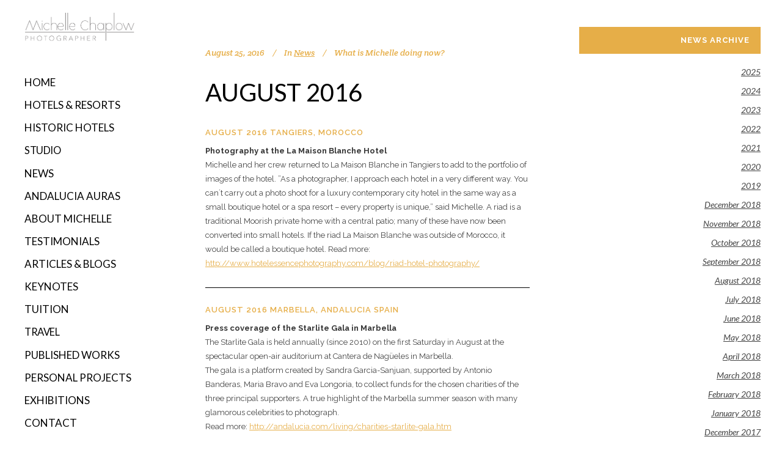

--- FILE ---
content_type: text/html; charset=UTF-8
request_url: https://michellechaplow.com/news-august-2016/
body_size: 11053
content:
<!DOCTYPE html>
<html lang="en-US">
<head>
	<meta charset="UTF-8" />
			<meta name="viewport" content="width=device-width,initial-scale=1,user-scalable=no">
		<title>August 2016 - Michelle Chaplow</title>
<link data-rocket-preload as="style" href="https://fonts.googleapis.com/css?family=Lato%3A100%2C100i%2C200%2C200i%2C300%2C300i%2C400%2C400i%2C500%2C500i%2C600%2C600i%2C700%2C700i%2C800%2C800i%2C900%2C900i%7COpen%20Sans%3A100%2C100i%2C200%2C200i%2C300%2C300i%2C400%2C400i%2C500%2C500i%2C600%2C600i%2C700%2C700i%2C800%2C800i%2C900%2C900i%7CIndie%20Flower%3A100%2C100i%2C200%2C200i%2C300%2C300i%2C400%2C400i%2C500%2C500i%2C600%2C600i%2C700%2C700i%2C800%2C800i%2C900%2C900i%7COswald%3A100%2C100i%2C200%2C200i%2C300%2C300i%2C400%2C400i%2C500%2C500i%2C600%2C600i%2C700%2C700i%2C800%2C800i%2C900%2C900i%7CRaleway%3A100%2C100italic%2C200%2C200italic%2C300%2C300italic%2C400%2C400italic%2C500%2C500italic%2C600%2C600italic%2C700%2C700italic%2C800%2C800italic%2C900%2C900italic%7CCrete%20Round%3A100%2C100italic%2C200%2C200italic%2C300%2C300italic%2C400%2C400italic%2C500%2C500italic%2C600%2C600italic%2C700%2C700italic%2C800%2C800italic%2C900%2C900italic%7CLato%3A100%2C100italic%2C200%2C200italic%2C300%2C300italic%2C400%2C400italic%2C500%2C500italic%2C600%2C600italic%2C700%2C700italic%2C800%2C800italic%2C900%2C900italic%7CRaleway%3A100%2C100italic%2C200%2C200italic%2C300%2C300italic%2C400%2C400italic%2C500%2C500italic%2C600%2C600italic%2C700%2C700italic%2C800%2C800italic%2C900%2C900italic&#038;subset=latin%2Clatin-ext&#038;display=swap" rel="preload">
<link href="https://fonts.googleapis.com/css?family=Lato%3A100%2C100i%2C200%2C200i%2C300%2C300i%2C400%2C400i%2C500%2C500i%2C600%2C600i%2C700%2C700i%2C800%2C800i%2C900%2C900i%7COpen%20Sans%3A100%2C100i%2C200%2C200i%2C300%2C300i%2C400%2C400i%2C500%2C500i%2C600%2C600i%2C700%2C700i%2C800%2C800i%2C900%2C900i%7CIndie%20Flower%3A100%2C100i%2C200%2C200i%2C300%2C300i%2C400%2C400i%2C500%2C500i%2C600%2C600i%2C700%2C700i%2C800%2C800i%2C900%2C900i%7COswald%3A100%2C100i%2C200%2C200i%2C300%2C300i%2C400%2C400i%2C500%2C500i%2C600%2C600i%2C700%2C700i%2C800%2C800i%2C900%2C900i%7CRaleway%3A100%2C100italic%2C200%2C200italic%2C300%2C300italic%2C400%2C400italic%2C500%2C500italic%2C600%2C600italic%2C700%2C700italic%2C800%2C800italic%2C900%2C900italic%7CCrete%20Round%3A100%2C100italic%2C200%2C200italic%2C300%2C300italic%2C400%2C400italic%2C500%2C500italic%2C600%2C600italic%2C700%2C700italic%2C800%2C800italic%2C900%2C900italic%7CLato%3A100%2C100italic%2C200%2C200italic%2C300%2C300italic%2C400%2C400italic%2C500%2C500italic%2C600%2C600italic%2C700%2C700italic%2C800%2C800italic%2C900%2C900italic%7CRaleway%3A100%2C100italic%2C200%2C200italic%2C300%2C300italic%2C400%2C400italic%2C500%2C500italic%2C600%2C600italic%2C700%2C700italic%2C800%2C800italic%2C900%2C900italic&#038;subset=latin%2Clatin-ext&#038;display=swap" media="print" onload="this.media=&#039;all&#039;" rel="stylesheet">
<noscript data-wpr-hosted-gf-parameters=""><link rel="stylesheet" href="https://fonts.googleapis.com/css?family=Lato%3A100%2C100i%2C200%2C200i%2C300%2C300i%2C400%2C400i%2C500%2C500i%2C600%2C600i%2C700%2C700i%2C800%2C800i%2C900%2C900i%7COpen%20Sans%3A100%2C100i%2C200%2C200i%2C300%2C300i%2C400%2C400i%2C500%2C500i%2C600%2C600i%2C700%2C700i%2C800%2C800i%2C900%2C900i%7CIndie%20Flower%3A100%2C100i%2C200%2C200i%2C300%2C300i%2C400%2C400i%2C500%2C500i%2C600%2C600i%2C700%2C700i%2C800%2C800i%2C900%2C900i%7COswald%3A100%2C100i%2C200%2C200i%2C300%2C300i%2C400%2C400i%2C500%2C500i%2C600%2C600i%2C700%2C700i%2C800%2C800i%2C900%2C900i%7CRaleway%3A100%2C100italic%2C200%2C200italic%2C300%2C300italic%2C400%2C400italic%2C500%2C500italic%2C600%2C600italic%2C700%2C700italic%2C800%2C800italic%2C900%2C900italic%7CCrete%20Round%3A100%2C100italic%2C200%2C200italic%2C300%2C300italic%2C400%2C400italic%2C500%2C500italic%2C600%2C600italic%2C700%2C700italic%2C800%2C800italic%2C900%2C900italic%7CLato%3A100%2C100italic%2C200%2C200italic%2C300%2C300italic%2C400%2C400italic%2C500%2C500italic%2C600%2C600italic%2C700%2C700italic%2C800%2C800italic%2C900%2C900italic%7CRaleway%3A100%2C100italic%2C200%2C200italic%2C300%2C300italic%2C400%2C400italic%2C500%2C500italic%2C600%2C600italic%2C700%2C700italic%2C800%2C800italic%2C900%2C900italic&#038;subset=latin%2Clatin-ext&#038;display=swap"></noscript>

	
			
				
	<link rel="profile" href="https://gmpg.org/xfn/11" />
	<link rel="pingback" href="https://michellechaplow.com/xmlrpc.php" />
	<link rel="shortcut icon" type="image/x-icon" href="" />
	<link rel="apple-touch-icon" href="" />
	<!--[if gte IE 9]>
	<style type="text/css">
		.gradient {
			filter: none;
		}
	</style>
	<![endif]-->

	
<meta name='robots' content='index, follow, max-image-preview:large, max-snippet:-1, max-video-preview:-1' />

	<!-- This site is optimized with the Yoast SEO plugin v26.7 - https://yoast.com/wordpress/plugins/seo/ -->
	<link rel="canonical" href="https://michellechaplow.com/news-august-2016/" />
	<meta property="og:locale" content="en_US" />
	<meta property="og:type" content="article" />
	<meta property="og:title" content="August 2016 - Michelle Chaplow" />
	<meta property="og:url" content="https://michellechaplow.com/news-august-2016/" />
	<meta property="og:site_name" content="Michelle Chaplow" />
	<meta property="article:published_time" content="2016-08-25T11:00:08+00:00" />
	<meta property="article:modified_time" content="2017-09-19T21:50:17+00:00" />
	<meta name="author" content="Michelle Chaplow" />
	<meta name="twitter:card" content="summary_large_image" />
	<meta name="twitter:creator" content="@michellechaplow" />
	<meta name="twitter:site" content="@michellechaplow" />
	<meta name="twitter:label1" content="Written by" />
	<meta name="twitter:data1" content="Michelle Chaplow" />
	<meta name="twitter:label2" content="Est. reading time" />
	<meta name="twitter:data2" content="2 minutes" />
	<script type="application/ld+json" class="yoast-schema-graph">{"@context":"https://schema.org","@graph":[{"@type":"Article","@id":"https://michellechaplow.com/news-august-2016/#article","isPartOf":{"@id":"https://michellechaplow.com/news-august-2016/"},"author":{"name":"Michelle Chaplow","@id":"https://michellechaplow.com/#/schema/person/41005dd8614b9dfb684f48839f5395f8"},"headline":"August 2016","datePublished":"2016-08-25T11:00:08+00:00","dateModified":"2017-09-19T21:50:17+00:00","mainEntityOfPage":{"@id":"https://michellechaplow.com/news-august-2016/"},"wordCount":454,"articleSection":["News"],"inLanguage":"en-US"},{"@type":"WebPage","@id":"https://michellechaplow.com/news-august-2016/","url":"https://michellechaplow.com/news-august-2016/","name":"August 2016 - Michelle Chaplow","isPartOf":{"@id":"https://michellechaplow.com/#website"},"datePublished":"2016-08-25T11:00:08+00:00","dateModified":"2017-09-19T21:50:17+00:00","author":{"@id":"https://michellechaplow.com/#/schema/person/41005dd8614b9dfb684f48839f5395f8"},"breadcrumb":{"@id":"https://michellechaplow.com/news-august-2016/#breadcrumb"},"inLanguage":"en-US","potentialAction":[{"@type":"ReadAction","target":["https://michellechaplow.com/news-august-2016/"]}]},{"@type":"BreadcrumbList","@id":"https://michellechaplow.com/news-august-2016/#breadcrumb","itemListElement":[{"@type":"ListItem","position":1,"name":"Home","item":"https://michellechaplow.com/"},{"@type":"ListItem","position":2,"name":"August 2016"}]},{"@type":"WebSite","@id":"https://michellechaplow.com/#website","url":"https://michellechaplow.com/","name":"Michelle Chaplow","description":"Freelance Hotel &amp; Travel Photographer, stock photography and images of Hotels and Andalucia, Spain.","potentialAction":[{"@type":"SearchAction","target":{"@type":"EntryPoint","urlTemplate":"https://michellechaplow.com/?s={search_term_string}"},"query-input":{"@type":"PropertyValueSpecification","valueRequired":true,"valueName":"search_term_string"}}],"inLanguage":"en-US"},{"@type":"Person","@id":"https://michellechaplow.com/#/schema/person/41005dd8614b9dfb684f48839f5395f8","name":"Michelle Chaplow","url":"https://michellechaplow.com/author/mvc2015/"}]}</script>
	<!-- / Yoast SEO plugin. -->


<link rel='dns-prefetch' href='//www.googletagmanager.com' />
<link href='https://fonts.gstatic.com' crossorigin rel='preconnect' />
<link rel="alternate" type="application/rss+xml" title="Michelle Chaplow &raquo; Feed" href="https://michellechaplow.com/feed/" />
<link rel="alternate" type="application/rss+xml" title="Michelle Chaplow &raquo; Comments Feed" href="https://michellechaplow.com/comments/feed/" />
<link rel="alternate" title="oEmbed (JSON)" type="application/json+oembed" href="https://michellechaplow.com/wp-json/oembed/1.0/embed?url=https%3A%2F%2Fmichellechaplow.com%2Fnews-august-2016%2F" />
<link rel="alternate" title="oEmbed (XML)" type="text/xml+oembed" href="https://michellechaplow.com/wp-json/oembed/1.0/embed?url=https%3A%2F%2Fmichellechaplow.com%2Fnews-august-2016%2F&#038;format=xml" />
<style id='wp-img-auto-sizes-contain-inline-css' type='text/css'>
img:is([sizes=auto i],[sizes^="auto," i]){contain-intrinsic-size:3000px 1500px}
/*# sourceURL=wp-img-auto-sizes-contain-inline-css */
</style>
<link rel='stylesheet' id='layerslider-css' href='https://michellechaplow.com/wp-content/plugins/LayerSlider/assets/static/layerslider/css/layerslider.css?ver=8.1.2' type='text/css' media='all' />
<style id='wp-emoji-styles-inline-css' type='text/css'>

	img.wp-smiley, img.emoji {
		display: inline !important;
		border: none !important;
		box-shadow: none !important;
		height: 1em !important;
		width: 1em !important;
		margin: 0 0.07em !important;
		vertical-align: -0.1em !important;
		background: none !important;
		padding: 0 !important;
	}
/*# sourceURL=wp-emoji-styles-inline-css */
</style>
<link rel='stylesheet' id='unslider-css-css' href='https://michellechaplow.com/wp-content/themes/stockholm-child/css/unslider.css?ver=7ecf9c8bdc490667f88ab3e8643a5d66' type='text/css' media='all' />
<link rel='stylesheet' id='unslider-dots-css-css' href='https://michellechaplow.com/wp-content/themes/stockholm-child/css/unslider-dots.css?ver=7ecf9c8bdc490667f88ab3e8643a5d66' type='text/css' media='all' />
<link rel='stylesheet' id='qode_default_style-css' href='https://michellechaplow.com/wp-content/themes/stockholm/style.css?ver=7ecf9c8bdc490667f88ab3e8643a5d66' type='text/css' media='all' />
<link rel='stylesheet' id='qode_stylesheet-css' href='https://michellechaplow.com/wp-content/themes/stockholm/css/stylesheet.min.css?ver=7ecf9c8bdc490667f88ab3e8643a5d66' type='text/css' media='all' />
<link rel='stylesheet' id='qode_style_dynamic-css' href='https://michellechaplow.com/wp-content/themes/stockholm/css/style_dynamic.css?ver=1688030280' type='text/css' media='all' />
<link rel='stylesheet' id='qode_font-awesome-css' href='https://michellechaplow.com/wp-content/themes/stockholm/css/font-awesome/css/font-awesome.min.css?ver=7ecf9c8bdc490667f88ab3e8643a5d66' type='text/css' media='all' />
<link rel='stylesheet' id='qode_elegant-icons-css' href='https://michellechaplow.com/wp-content/themes/stockholm/css/elegant-icons/style.min.css?ver=7ecf9c8bdc490667f88ab3e8643a5d66' type='text/css' media='all' />
<link rel='stylesheet' id='qode_linear-icons-css' href='https://michellechaplow.com/wp-content/themes/stockholm/css/linear-icons/style.css?ver=7ecf9c8bdc490667f88ab3e8643a5d66' type='text/css' media='all' />
<link rel='stylesheet' id='mediaelement-css' href='https://michellechaplow.com/wp-includes/js/mediaelement/mediaelementplayer-legacy.min.css?ver=4.2.17' type='text/css' media='all' />
<link rel='stylesheet' id='wp-mediaelement-css' href='https://michellechaplow.com/wp-includes/js/mediaelement/wp-mediaelement.min.css?ver=7ecf9c8bdc490667f88ab3e8643a5d66' type='text/css' media='all' />
<link rel='stylesheet' id='qode_responsive-css' href='https://michellechaplow.com/wp-content/themes/stockholm/css/responsive.min.css?ver=7ecf9c8bdc490667f88ab3e8643a5d66' type='text/css' media='all' />
<link rel='stylesheet' id='qode_style_dynamic_responsive-css' href='https://michellechaplow.com/wp-content/themes/stockholm/css/style_dynamic_responsive.css?ver=1688030280' type='text/css' media='all' />
<link rel='stylesheet' id='qode_vertical_responsive-css' href='https://michellechaplow.com/wp-content/themes/stockholm/css/vertical_responsive.min.css?ver=7ecf9c8bdc490667f88ab3e8643a5d66' type='text/css' media='all' />
<link rel='stylesheet' id='js_composer_front-css' href='https://michellechaplow.com/wp-content/plugins/js_composer/assets/css/js_composer.min.css?ver=7.8' type='text/css' media='all' />
<link rel='stylesheet' id='qode_custom_css-css' href='https://michellechaplow.com/wp-content/themes/stockholm/css/custom_css.css?ver=1688030280' type='text/css' media='all' />
<link rel='stylesheet' id='childstyle-css' href='https://michellechaplow.com/wp-content/themes/stockholm-child/style.css?ver=7ecf9c8bdc490667f88ab3e8643a5d66' type='text/css' media='all' />
<script type="text/javascript" src="https://michellechaplow.com/wp-includes/js/jquery/jquery.min.js?ver=3.7.1" id="jquery-core-js"></script>
<script type="text/javascript" src="https://michellechaplow.com/wp-includes/js/jquery/jquery-migrate.min.js?ver=3.4.1" id="jquery-migrate-js"></script>
<script type="text/javascript" id="layerslider-utils-js-extra">
/* <![CDATA[ */
var LS_Meta = {"v":"8.1.2","fixGSAP":"1"};
//# sourceURL=layerslider-utils-js-extra
/* ]]> */
</script>
<script type="text/javascript" src="https://michellechaplow.com/wp-content/plugins/LayerSlider/assets/static/layerslider/js/layerslider.utils.js?ver=8.1.2" id="layerslider-utils-js"></script>
<script type="text/javascript" src="https://michellechaplow.com/wp-content/plugins/LayerSlider/assets/static/layerslider/js/layerslider.kreaturamedia.jquery.js?ver=8.1.2" id="layerslider-js"></script>
<script type="text/javascript" src="https://michellechaplow.com/wp-content/plugins/LayerSlider/assets/static/layerslider/js/layerslider.transitions.js?ver=8.1.2" id="layerslider-transitions-js"></script>
<script type="text/javascript" src="https://michellechaplow.com/wp-content/uploads/layerslider.custom.transitions.js?ver=1484866800" id="ls-user-transitions-js"></script>
<script type="text/javascript" src="https://michellechaplow.com/wp-content/themes/stockholm-child/js/unslider.js?ver=7ecf9c8bdc490667f88ab3e8643a5d66" id="unslider-js-js"></script>
<script type="text/javascript" src="https://michellechaplow.com/wp-content/themes/stockholm-child/js/unslider-options.js?ver=7ecf9c8bdc490667f88ab3e8643a5d66" id="unslider-options-js-js"></script>
<script></script><meta name="generator" content="Powered by LayerSlider 8.1.2 - Build Heros, Sliders, and Popups. Create Animations and Beautiful, Rich Web Content as Easy as Never Before on WordPress." />
<!-- LayerSlider updates and docs at: https://layerslider.com -->
<link rel="https://api.w.org/" href="https://michellechaplow.com/wp-json/" /><link rel="alternate" title="JSON" type="application/json" href="https://michellechaplow.com/wp-json/wp/v2/posts/3219" /><link rel="EditURI" type="application/rsd+xml" title="RSD" href="https://michellechaplow.com/xmlrpc.php?rsd" />

<link rel='shortlink' href='https://michellechaplow.com/?p=3219' />
<meta name="generator" content="Site Kit by Google 1.170.0" /><meta name="generator" content="Powered by WPBakery Page Builder - drag and drop page builder for WordPress."/>

<!-- Google Tag Manager snippet added by Site Kit -->
<script type="text/javascript">
/* <![CDATA[ */

			( function( w, d, s, l, i ) {
				w[l] = w[l] || [];
				w[l].push( {'gtm.start': new Date().getTime(), event: 'gtm.js'} );
				var f = d.getElementsByTagName( s )[0],
					j = d.createElement( s ), dl = l != 'dataLayer' ? '&l=' + l : '';
				j.async = true;
				j.src = 'https://www.googletagmanager.com/gtm.js?id=' + i + dl;
				f.parentNode.insertBefore( j, f );
			} )( window, document, 'script', 'dataLayer', 'GTM-MSLJG7VT' );
			
/* ]]> */
</script>

<!-- End Google Tag Manager snippet added by Site Kit -->
<style type="text/css" data-type="vc_shortcodes-custom-css">.vc_custom_1480293099859{margin-bottom: 5% !important;}.vc_custom_1480293138056{margin-top: 5% !important;margin-bottom: 5% !important;}.vc_custom_1480293170345{margin-top: 5% !important;margin-bottom: 5% !important;}.vc_custom_1480293207611{margin-top: 5% !important;margin-bottom: 5% !important;}</style><noscript><style> .wpb_animate_when_almost_visible { opacity: 1; }</style></noscript>
<meta name="generator" content="WP Rocket 3.20.2" data-wpr-features="wpr_desktop" /></head>

<body class="wp-singular post-template-default single single-post postid-3219 single-format-standard wp-theme-stockholm wp-child-theme-stockholm-child  select-child-theme-ver-1.0.0 select-theme-ver-3.2.1 vertical_menu_enabled side_area_uncovered wpb-js-composer js-comp-ver-7.8 vc_responsive">

<div data-rocket-location-hash="46b5ec384d1573651fcf9e2729907712" class="wrapper">
<div data-rocket-location-hash="09f360d2f233103e1c4ecf3ea77a2d76" class="wrapper_inner">
<!-- Google Analytics start -->
		<script>
			var _gaq = _gaq || [];
			_gaq.push(['_setAccount', 'UA-1831397-4']);
			_gaq.push(['_trackPageview']);

			(function() {
				var ga = document.createElement('script'); ga.type = 'text/javascript'; ga.async = true;
				ga.src = ('https:' == document.location.protocol ? 'https://ssl' : 'http://www') + '.google-analytics.com/ga.js';
				var s = document.getElementsByTagName('script')[0]; s.parentNode.insertBefore(ga, s);
			})();
		</script>
	<!-- Google Analytics end -->

		<aside class="vertical_menu_area with_scroll " >

		<div class="vertical_area_background" ></div>

		<div class="vertical_logo_wrapper">
						<div class="q_logo_vertical">
				<a href="https://michellechaplow.com/">
					<img class="normal" src="https://michellechaplow.com/wp-content/uploads/2017/01/mvc-logo-black-web.png" alt="Logo" />
					<img class="light" src="https://michellechaplow.com/wp-content/uploads/2017/01/mvc-logo-black-web.png" alt="Logo" />
					<img class="dark" src="https://michellechaplow.com/wp-content/uploads/2017/01/mvc-logo-black-web.png" alt="Logo" />
				</a>
			</div>

		</div>

		<nav class="vertical_menu dropdown_animation vm_hover_event vertical_menu_toggle">
			<ul id="menu-main" class=""><li id="nav-menu-item-35" class="menu-item menu-item-type-post_type menu-item-object-page menu-item-home  narrow"><a href="https://michellechaplow.com/" class=""><i class="menu_icon fa blank"></i><span class="menu-text">Home</span><span class="plus"></span></a></li>
<li id="nav-menu-item-933" class="menu-item menu-item-type-post_type menu-item-object-page  narrow"><a href="https://michellechaplow.com/hotel-photography/" class=""><i class="menu_icon fa blank"></i><span class="menu-text">Hotels &#038; Resorts</span><span class="plus"></span></a></li>
<li id="nav-menu-item-2263" class="menu-item menu-item-type-post_type menu-item-object-page  narrow"><a href="https://michellechaplow.com/historic-hotel-photography/" class=""><i class="menu_icon fa blank"></i><span class="menu-text">Historic Hotels</span><span class="plus"></span></a></li>
<li id="nav-menu-item-3240" class="menu-item menu-item-type-post_type menu-item-object-page  narrow"><a href="https://michellechaplow.com/studio-photography/" class=""><i class="menu_icon fa blank"></i><span class="menu-text">Studio</span><span class="plus"></span></a></li>
<li id="nav-menu-item-5646" class="menu-item menu-item-type-post_type menu-item-object-post  narrow"><a href="https://michellechaplow.com/2024/" class=""><i class="menu_icon fa blank"></i><span class="menu-text">News</span><span class="plus"></span></a></li>
<li id="nav-menu-item-5191" class="menu-item menu-item-type-post_type menu-item-object-page  narrow"><a href="https://michellechaplow.com/andalucia-auras/" class=""><i class="menu_icon fa blank"></i><span class="menu-text">Andalucia Auras</span><span class="plus"></span></a></li>
<li id="nav-menu-item-34" class="menu-item menu-item-type-post_type menu-item-object-page  narrow"><a href="https://michellechaplow.com/about-michelle/" class=""><i class="menu_icon fa blank"></i><span class="menu-text">About Michelle</span><span class="plus"></span></a></li>
<li id="nav-menu-item-306" class="menu-item menu-item-type-post_type menu-item-object-page  narrow"><a href="https://michellechaplow.com/testimonials/" class=""><i class="menu_icon fa blank"></i><span class="menu-text">Testimonials</span><span class="plus"></span></a></li>
<li id="nav-menu-item-3251" class="menu-item menu-item-type-post_type menu-item-object-page  narrow"><a href="https://michellechaplow.com/articles-blogs/" class=""><i class="menu_icon fa blank"></i><span class="menu-text">Articles &#038; Blogs</span><span class="plus"></span></a></li>
<li id="nav-menu-item-3264" class="menu-item menu-item-type-post_type menu-item-object-page  narrow"><a href="https://michellechaplow.com/keynotes/" class=""><i class="menu_icon fa blank"></i><span class="menu-text">Keynotes</span><span class="plus"></span></a></li>
<li id="nav-menu-item-3287" class="menu-item menu-item-type-post_type menu-item-object-page  narrow"><a href="https://michellechaplow.com/photography-tuition-andalucia/" class=""><i class="menu_icon fa blank"></i><span class="menu-text">Tuition</span><span class="plus"></span></a></li>
<li id="nav-menu-item-3235" class="menu-item menu-item-type-post_type menu-item-object-page  narrow"><a href="https://michellechaplow.com/travel/" class=""><i class="menu_icon fa blank"></i><span class="menu-text">Travel</span><span class="plus"></span></a></li>
<li id="nav-menu-item-3615" class="menu-item menu-item-type-post_type menu-item-object-page  narrow"><a href="https://michellechaplow.com/published/" class=""><i class="menu_icon fa blank"></i><span class="menu-text">Published Works</span><span class="plus"></span></a></li>
<li id="nav-menu-item-3642" class="menu-item menu-item-type-post_type menu-item-object-page  narrow"><a href="https://michellechaplow.com/personal-projects/" class=""><i class="menu_icon fa blank"></i><span class="menu-text">Personal Projects</span><span class="plus"></span></a></li>
<li id="nav-menu-item-3662" class="menu-item menu-item-type-post_type menu-item-object-page  narrow"><a href="https://michellechaplow.com/exhibitions/" class=""><i class="menu_icon fa blank"></i><span class="menu-text">Exhibitions</span><span class="plus"></span></a></li>
<li id="nav-menu-item-522" class="menu-item menu-item-type-post_type menu-item-object-page  narrow"><a href="https://michellechaplow.com/contact/" class=""><i class="menu_icon fa blank"></i><span class="menu-text">Contact</span><span class="plus"></span></a></li>
</ul>		</nav>
		<div class="vertical_menu_area_widget_holder">
			<div id="text-3" class="widget widget_text">			<div class="textwidget"><a href="https://twitter.com/michellechaplow" target="_blank" rel="noopener"><img src="/wp-content/uploads/2017/02/twitter.png" width="24" height="24" alt="twitter" title="twitter"></a>&nbsp;
<a href="https://facebook.com/HotelEssencePhotography" target="_blank" rel="noopener"><img src="/wp-content/uploads/2017/02/facebook.png" width="24" height="24" alt="facebook" title="facebook"></a>&nbsp;
<a href="https://linkedin.com/in/michelle-chaplow-23bab49" target="_blank" rel="noopener"><img src="/wp-content/uploads/2017/02/linkedin.png" width="24" height="24" alt="linkedin" title="linkedin"></a>&nbsp;
<a href="https://instagram.com/michellechaplow" target="_blank" rel="noopener"><img src="/wp-content/uploads/2021/03/instalogo.jpg" width="24" height="24" alt="instagram" title="instagram"></a>&nbsp;
<a href="https://www.joinclubhouse.com" target="_blank" rel="noopener"><img src="/wp-content/uploads/2021/03/Clubhouse.png" width="24" height="24" alt="clubhouse" title="clubhouse"></a></div>
		</div>		</div>
	</aside>

	<header data-rocket-location-hash="74feda8181d40e1cca699486afd6fdfa" class="page_header   fixed   ">
				<div class="header_inner clearfix">
			<div class="header_bottom clearfix" style='' >
								<div class="container">
					<div class="container_inner clearfix" >
												<div class="header_inner_left">
															<div class="mobile_menu_button"><span><i class="fa fa-bars"></i></span></div>
														<div class="logo_wrapper">
																<div class="q_logo"><a href="https://michellechaplow.com/"><img class="normal" src="https://michellechaplow.com/wp-content/uploads/2017/01/mvc-logo-black-web.png" alt="Logo" /><img class="light" src="https://michellechaplow.com/wp-content/uploads/2017/01/mvc-logo-black-web.png" alt="Logo" /><img class="dark" src="https://michellechaplow.com/wp-content/uploads/2017/01/mvc-logo-black-web.png" alt="Logo" /><img class="sticky" src="https://michellechaplow.com/wp-content/uploads/2017/01/mvc-logo-black-web.png" alt="Logo" /></a></div>

							</div>
						</div>


											</div>
				</div>
							<nav class="mobile_menu">
					<ul id="menu-main-1" class=""><li id="mobile-menu-item-35" class="menu-item menu-item-type-post_type menu-item-object-page menu-item-home "><a href="https://michellechaplow.com/" class=""><span>Home</span></a><span class="mobile_arrow"><i class="fa fa-angle-right"></i><i class="fa fa-angle-down"></i></span></li>
<li id="mobile-menu-item-933" class="menu-item menu-item-type-post_type menu-item-object-page "><a href="https://michellechaplow.com/hotel-photography/" class=""><span>Hotels &#038; Resorts</span></a><span class="mobile_arrow"><i class="fa fa-angle-right"></i><i class="fa fa-angle-down"></i></span></li>
<li id="mobile-menu-item-2263" class="menu-item menu-item-type-post_type menu-item-object-page "><a href="https://michellechaplow.com/historic-hotel-photography/" class=""><span>Historic Hotels</span></a><span class="mobile_arrow"><i class="fa fa-angle-right"></i><i class="fa fa-angle-down"></i></span></li>
<li id="mobile-menu-item-3240" class="menu-item menu-item-type-post_type menu-item-object-page "><a href="https://michellechaplow.com/studio-photography/" class=""><span>Studio</span></a><span class="mobile_arrow"><i class="fa fa-angle-right"></i><i class="fa fa-angle-down"></i></span></li>
<li id="mobile-menu-item-5646" class="menu-item menu-item-type-post_type menu-item-object-post "><a href="https://michellechaplow.com/2024/" class=""><span>News</span></a><span class="mobile_arrow"><i class="fa fa-angle-right"></i><i class="fa fa-angle-down"></i></span></li>
<li id="mobile-menu-item-5191" class="menu-item menu-item-type-post_type menu-item-object-page "><a href="https://michellechaplow.com/andalucia-auras/" class=""><span>Andalucia Auras</span></a><span class="mobile_arrow"><i class="fa fa-angle-right"></i><i class="fa fa-angle-down"></i></span></li>
<li id="mobile-menu-item-34" class="menu-item menu-item-type-post_type menu-item-object-page "><a href="https://michellechaplow.com/about-michelle/" class=""><span>About Michelle</span></a><span class="mobile_arrow"><i class="fa fa-angle-right"></i><i class="fa fa-angle-down"></i></span></li>
<li id="mobile-menu-item-306" class="menu-item menu-item-type-post_type menu-item-object-page "><a href="https://michellechaplow.com/testimonials/" class=""><span>Testimonials</span></a><span class="mobile_arrow"><i class="fa fa-angle-right"></i><i class="fa fa-angle-down"></i></span></li>
<li id="mobile-menu-item-3251" class="menu-item menu-item-type-post_type menu-item-object-page "><a href="https://michellechaplow.com/articles-blogs/" class=""><span>Articles &#038; Blogs</span></a><span class="mobile_arrow"><i class="fa fa-angle-right"></i><i class="fa fa-angle-down"></i></span></li>
<li id="mobile-menu-item-3264" class="menu-item menu-item-type-post_type menu-item-object-page "><a href="https://michellechaplow.com/keynotes/" class=""><span>Keynotes</span></a><span class="mobile_arrow"><i class="fa fa-angle-right"></i><i class="fa fa-angle-down"></i></span></li>
<li id="mobile-menu-item-3287" class="menu-item menu-item-type-post_type menu-item-object-page "><a href="https://michellechaplow.com/photography-tuition-andalucia/" class=""><span>Tuition</span></a><span class="mobile_arrow"><i class="fa fa-angle-right"></i><i class="fa fa-angle-down"></i></span></li>
<li id="mobile-menu-item-3235" class="menu-item menu-item-type-post_type menu-item-object-page "><a href="https://michellechaplow.com/travel/" class=""><span>Travel</span></a><span class="mobile_arrow"><i class="fa fa-angle-right"></i><i class="fa fa-angle-down"></i></span></li>
<li id="mobile-menu-item-3615" class="menu-item menu-item-type-post_type menu-item-object-page "><a href="https://michellechaplow.com/published/" class=""><span>Published Works</span></a><span class="mobile_arrow"><i class="fa fa-angle-right"></i><i class="fa fa-angle-down"></i></span></li>
<li id="mobile-menu-item-3642" class="menu-item menu-item-type-post_type menu-item-object-page "><a href="https://michellechaplow.com/personal-projects/" class=""><span>Personal Projects</span></a><span class="mobile_arrow"><i class="fa fa-angle-right"></i><i class="fa fa-angle-down"></i></span></li>
<li id="mobile-menu-item-3662" class="menu-item menu-item-type-post_type menu-item-object-page "><a href="https://michellechaplow.com/exhibitions/" class=""><span>Exhibitions</span></a><span class="mobile_arrow"><i class="fa fa-angle-right"></i><i class="fa fa-angle-down"></i></span></li>
<li id="mobile-menu-item-522" class="menu-item menu-item-type-post_type menu-item-object-page "><a href="https://michellechaplow.com/contact/" class=""><span>Contact</span></a><span class="mobile_arrow"><i class="fa fa-angle-right"></i><i class="fa fa-angle-down"></i></span></li>
</ul>				</nav>
			</div>
		</div>
	</header>
	<a id='back_to_top' href='#'>
			<span class="fa-stack">
				<span class="arrow_carrot-up"></span>
			</span>
	</a>






<div data-rocket-location-hash="87423c3b3089c7fa1cbc59a2804f2264" class="content ">
			<div class="content_inner  ">
																		<div class="container">
					<div class="container_inner default_template_holder" >

												
							<div class="two_columns_66_33 background_color_sidebar grid2 clearfix">
							<div class="column1">
											
									<div class="column_inner">
										<div class="blog_holder blog_single">	
											
        <article id="post-3219" class="post-3219 post type-post status-publish format-standard hentry category-news">
            <div class="post_content_holder">
                                <div class="post_text">
                    <div class="post_text_inner">
                                                <div class="post_info">
                                                            <span class="time">
                                    <span>August 25, 2016</span>
                                </span>
                                                                                        <span class="post_category">
                                    <span>In</span>
                                    <span><a href="https://michellechaplow.com/category/news/" rel="category tag">News</a></span>
                                </span>
                                                                                        <span class="post_author">
                                    <span>What is Michelle doing now?</span>
                                </span>
                                                    </div>
                                                <div class="post_content">
                            <h2><span>August 2016</span></h2>
                            <div class="wpb-content-wrapper"><div     class="vc_row wpb_row section vc_row-fluid " style=' text-align:left;'><div class=" full_section_inner clearfix"><div class="wpb_column vc_column_container vc_col-sm-12"><div class="vc_column-inner"><div class="wpb_wrapper">
	<div class="wpb_text_column wpb_content_element  vc_custom_1480293099859">
		<div class="wpb_wrapper">
			<h4>AUGUST 2016 TANGIERS, MOROCCO</h4>
<p><strong>Photography at the La Maison Blanche Hotel</strong><br />
Michelle and her crew returned to La Maison Blanche in Tangiers to add to the portfolio of images of the hotel. ”As a photographer, I approach each hotel in a very different way. You can´t carry out a photo shoot for a luxury contemporary city hotel in the same way as a small boutique hotel or a spa resort &#8211; every property is unique,” said Michelle. A riad is a traditional Moorish private home with a central patio; many of these have now been converted into small hotels. If the riad La Maison Blanche was outside of Morocco, it would be called a boutique hotel. Read more: <a href="http://www.hotelessencephotography.com/blog/riad-hotel-photography/" target="_blank">http://www.hotelessencephotography.com/blog/riad-hotel-photography/</a></p>

		</div> 
	</div> <div class="separator  normal   " style="border-color: #000000;border-width:2pxpx;margin-top:5%px;margin-bottom:5%px;border-style: solid"></div>

	<div class="wpb_text_column wpb_content_element  vc_custom_1480293138056">
		<div class="wpb_wrapper">
			<h4>AUGUST 2016 MARBELLA, ANDALUCIA SPAIN</h4>
<p><strong>Press coverage of the Starlite Gala in Marbella</strong><br />
The Starlite Gala is held annually (since 2010) on the first Saturday in August at the spectacular open-air auditorium at Cantera de Nagüeles in Marbella.<br />
The gala is a platform created by Sandra Garcia-Sanjuan, supported by Antonio Banderas, Maria Bravo and Eva Longoria, to collect funds for the chosen charities of the three principal supporters. A true highlight of the Marbella summer season with many glamorous celebrities to photograph.<br />
Read more: <a href="http://andalucia.com/living/charities-starlite-gala.htm" target="_blank">http://andalucia.com/living/charities-starlite-gala.htm</a></p>

		</div> 
	</div> <div class="separator  normal   " style="border-color: #000000;border-width:2pxpx;margin-top:5%px;margin-bottom:5%px;border-style: solid"></div>

	<div class="wpb_text_column wpb_content_element  vc_custom_1480293170345">
		<div class="wpb_wrapper">
			<h4>AUGUST 2016 BIRMINGHAM NEW STREET AND VARIOUS CHESHIRE TOWNS INCLUDING CHESTER, UK</h4>
<p><strong>British stock photography</strong><br />
Michelle carried out stock photography in the city of Birmingham and around Cheshire.</p>

		</div> 
	</div> <div class="separator  normal   " style="border-color: #000000;border-width:2pxpx;margin-top:5%px;margin-bottom:5%px;border-style: solid"></div>

	<div class="wpb_text_column wpb_content_element  vc_custom_1480293207611">
		<div class="wpb_wrapper">
			<h4>AUGUST 2016 CHESTER, UK</h4>
<p><strong>The Grosvenor Hotel Chester</strong><br />
As a dedicated lover of historic hotels and afternoon tea, Michelle was thrilled to experience the Gentleman’s Afternoon Tea served at the Grosvenor Hotel in Chester, a hotel with hospitality heritage stretching back over 150 years.<br />
A contemporary twist on a traditional experience, offering “hearty fare, strong tea and good company”, the fare includes crusty doorstep sandwiches and chunky chips, as well as the typical scones with jam and cream, and chocolate cake. The Gentleman’s Afternoon Tea is not only popular with men, it’s been a big hit with the ladies too. </p>

		</div> 
	</div> </div></div></div></div></div>
</div>                            <div class="clear"></div>
                                                            <div class="post_social">
                                    <div class="social_share_list_holder circle"><ul><li class="facebook_share"><a title="Share on Facebook" href="javascript:void(0)" onclick="window.open('http://www.facebook.com/sharer.php?s=100&amp;p[title]=August+2016&amp;p[url]=https%3A%2F%2Fmichellechaplow.com%2Fnews-august-2016%2F&amp;p[images][0]=&amp;p[summary]=', 'sharer', 'toolbar=0,status=0,width=620,height=280');"><i class="social_facebook_circle"></i></a></li><li class="twitter_share"><a href="#" title="Share on Twitter" onclick="popUp=window.open('http://twitter.com/home?status=https://michellechaplow.com/news-august-2016/', 'popupwindow', 'scrollbars=yes,width=800,height=400');popUp.focus();return false;"><i class="social_twitter_circle"></i></a></li><li  class="linkedin_share"><a href="#" class="Share on LinkedIn" onclick="popUp=window.open('http://linkedin.com/shareArticle?mini=true&amp;url=https%3A%2F%2Fmichellechaplow.com%2Fnews-august-2016%2F&amp;title=August+2016', 'popupwindow', 'scrollbars=yes,width=800,height=400');popUp.focus();return false"><i class="social_linkedin_circle"></i></a></li></ul></div>                                </div>
                                                    </div>
                    </div>
                </div>
            </div>
        </article>										</div>
										
										<div class="comment_holder clearfix" id="comments">
<div class="comment_number"><div class="comment_number_inner"><h5>No Comments</h5></div></div>
<div class="comments">
		<!-- If comments are open, but there are no comments. -->

	 
		<!-- If comments are closed. -->
		<p>Sorry, the comment form is closed at this time.</p>

	</div></div>
 <div class="comment_pager">
	<p></p>
 </div>
 <div class="comment_form">
	</div>
						
								
							


 
									</div>
								</div>	
								<div class="column2"> 
										<div class="column_inner">
		<aside class="sidebar right">
							
			
		<div class="widget widget_recent_entries">
		<h4>News Archive</h4>
		<ul>
											<li>
					<a href="https://michellechaplow.com/2025-news/">2025</a>
									</li>
											<li>
					<a href="https://michellechaplow.com/2024/">2024</a>
									</li>
											<li>
					<a href="https://michellechaplow.com/2023-2/">2023</a>
									</li>
											<li>
					<a href="https://michellechaplow.com/2022-2/">2022</a>
									</li>
											<li>
					<a href="https://michellechaplow.com/2021-2/">2021</a>
									</li>
											<li>
					<a href="https://michellechaplow.com/2020-2/">2020</a>
									</li>
											<li>
					<a href="https://michellechaplow.com/spring-2019/">2019</a>
									</li>
											<li>
					<a href="https://michellechaplow.com/december-2018/">December 2018</a>
									</li>
											<li>
					<a href="https://michellechaplow.com/november-2018/">November 2018</a>
									</li>
											<li>
					<a href="https://michellechaplow.com/october-2018/">October 2018</a>
									</li>
											<li>
					<a href="https://michellechaplow.com/september-2018/">September 2018</a>
									</li>
											<li>
					<a href="https://michellechaplow.com/august-2018/">August 2018</a>
									</li>
											<li>
					<a href="https://michellechaplow.com/july-2018/">July 2018</a>
									</li>
											<li>
					<a href="https://michellechaplow.com/june-2018/">June 2018</a>
									</li>
											<li>
					<a href="https://michellechaplow.com/may-2018/">May 2018</a>
									</li>
											<li>
					<a href="https://michellechaplow.com/april-2018/">April 2018</a>
									</li>
											<li>
					<a href="https://michellechaplow.com/march-2018/">March 2018</a>
									</li>
											<li>
					<a href="https://michellechaplow.com/february-2018/">February 2018</a>
									</li>
											<li>
					<a href="https://michellechaplow.com/january-2018/">January 2018</a>
									</li>
											<li>
					<a href="https://michellechaplow.com/news-december-2017/">December 2017</a>
									</li>
											<li>
					<a href="https://michellechaplow.com/november-2017/">November 2017</a>
									</li>
											<li>
					<a href="https://michellechaplow.com/october-2017/">October 2017</a>
									</li>
											<li>
					<a href="https://michellechaplow.com/news-september-2017/">September 2017</a>
									</li>
											<li>
					<a href="https://michellechaplow.com/news-august-2017/">August 2017</a>
									</li>
											<li>
					<a href="https://michellechaplow.com/news-july-2017/">July 2017</a>
									</li>
											<li>
					<a href="https://michellechaplow.com/news-june-2017/">June 2017</a>
									</li>
											<li>
					<a href="https://michellechaplow.com/news-may-2017/">May 2017</a>
									</li>
											<li>
					<a href="https://michellechaplow.com/news-april-2017/">April 2017</a>
									</li>
											<li>
					<a href="https://michellechaplow.com/news-march-2017/">March 2017</a>
									</li>
											<li>
					<a href="https://michellechaplow.com/news-february-2017/">February 2017</a>
									</li>
											<li>
					<a href="https://michellechaplow.com/news-january-2017/">January 2017</a>
									</li>
											<li>
					<a href="https://michellechaplow.com/news-december-2016/">December 2016</a>
									</li>
											<li>
					<a href="https://michellechaplow.com/news-november-2016/">November 2016</a>
									</li>
											<li>
					<a href="https://michellechaplow.com/news-october-2016/">October 2016</a>
									</li>
											<li>
					<a href="https://michellechaplow.com/news-september-2016/">September 2016</a>
									</li>
											<li>
					<a href="https://michellechaplow.com/news-august-2016/" aria-current="page">August 2016</a>
									</li>
											<li>
					<a href="https://michellechaplow.com/news-july-2016/">July 2016</a>
									</li>
											<li>
					<a href="https://michellechaplow.com/news-june-2016/">June 2016</a>
									</li>
											<li>
					<a href="https://michellechaplow.com/news-may-2016/">May 2016</a>
									</li>
											<li>
					<a href="https://michellechaplow.com/news-april-2016/">April 2016</a>
									</li>
											<li>
					<a href="https://michellechaplow.com/news-march-2016/">March 2016</a>
									</li>
											<li>
					<a href="https://michellechaplow.com/news-february-2016/">February 2016</a>
									</li>
											<li>
					<a href="https://michellechaplow.com/news-january-2016/">January 2016</a>
									</li>
											<li>
					<a href="https://michellechaplow.com/news96/">December 2015</a>
									</li>
											<li>
					<a href="https://michellechaplow.com/news95/">November 2015</a>
									</li>
											<li>
					<a href="https://michellechaplow.com/news94/">October 2015</a>
									</li>
											<li>
					<a href="https://michellechaplow.com/news93/">September 2015</a>
									</li>
											<li>
					<a href="https://michellechaplow.com/news92/">August 2015</a>
									</li>
											<li>
					<a href="https://michellechaplow.com/news91/">July 2015</a>
									</li>
											<li>
					<a href="https://michellechaplow.com/news90/">June 2015</a>
									</li>
											<li>
					<a href="https://michellechaplow.com/news89/">May 2015</a>
									</li>
											<li>
					<a href="https://michellechaplow.com/news88/">April 2015</a>
									</li>
											<li>
					<a href="https://michellechaplow.com/news87/">March 2015</a>
									</li>
											<li>
					<a href="https://michellechaplow.com/news86/">February 2015</a>
									</li>
											<li>
					<a href="https://michellechaplow.com/news85/">January 2015</a>
									</li>
											<li>
					<a href="https://michellechaplow.com/news84/">December 2014</a>
									</li>
											<li>
					<a href="https://michellechaplow.com/news83/">November 2014</a>
									</li>
											<li>
					<a href="https://michellechaplow.com/news82/">October 2014</a>
									</li>
											<li>
					<a href="https://michellechaplow.com/news81/">September 2014</a>
									</li>
											<li>
					<a href="https://michellechaplow.com/news80/">August 2014</a>
									</li>
											<li>
					<a href="https://michellechaplow.com/news79/">July 2014</a>
									</li>
											<li>
					<a href="https://michellechaplow.com/news78/">June 2014</a>
									</li>
											<li>
					<a href="https://michellechaplow.com/news77/">May 2014</a>
									</li>
											<li>
					<a href="https://michellechaplow.com/news76/">April 2014</a>
									</li>
											<li>
					<a href="https://michellechaplow.com/news75/">March 2014</a>
									</li>
											<li>
					<a href="https://michellechaplow.com/news74/">February 2014</a>
									</li>
											<li>
					<a href="https://michellechaplow.com/news73/">January 2014</a>
									</li>
											<li>
					<a href="https://michellechaplow.com/news72/">December 2013</a>
									</li>
											<li>
					<a href="https://michellechaplow.com/news71/">November 2013</a>
									</li>
											<li>
					<a href="https://michellechaplow.com/news70/">October 2013</a>
									</li>
											<li>
					<a href="https://michellechaplow.com/news69/">September 2013</a>
									</li>
											<li>
					<a href="https://michellechaplow.com/news68/">August 2013</a>
									</li>
											<li>
					<a href="https://michellechaplow.com/news67/">July 2013</a>
									</li>
											<li>
					<a href="https://michellechaplow.com/news66/">June 2013</a>
									</li>
											<li>
					<a href="https://michellechaplow.com/news65/">May 2013</a>
									</li>
											<li>
					<a href="https://michellechaplow.com/news64/">April 2013</a>
									</li>
											<li>
					<a href="https://michellechaplow.com/news63/">March 2013</a>
									</li>
											<li>
					<a href="https://michellechaplow.com/news62/">February 2013</a>
									</li>
											<li>
					<a href="https://michellechaplow.com/news61/">January 2013</a>
									</li>
											<li>
					<a href="https://michellechaplow.com/news60/">December 2012</a>
									</li>
											<li>
					<a href="https://michellechaplow.com/news59/">November 2012</a>
									</li>
											<li>
					<a href="https://michellechaplow.com/news58/">October 2012</a>
									</li>
											<li>
					<a href="https://michellechaplow.com/news57/">September 2012</a>
									</li>
											<li>
					<a href="https://michellechaplow.com/news56/">August 2012</a>
									</li>
											<li>
					<a href="https://michellechaplow.com/news55/">July 2012</a>
									</li>
											<li>
					<a href="https://michellechaplow.com/news54/">June 2012</a>
									</li>
											<li>
					<a href="https://michellechaplow.com/news53/">May 2012</a>
									</li>
											<li>
					<a href="https://michellechaplow.com/news52/">April 2012</a>
									</li>
											<li>
					<a href="https://michellechaplow.com/news51/">March 2012</a>
									</li>
											<li>
					<a href="https://michellechaplow.com/news50/">February 2012</a>
									</li>
											<li>
					<a href="https://michellechaplow.com/news49/">January 2012</a>
									</li>
											<li>
					<a href="https://michellechaplow.com/news48/">December 2011</a>
									</li>
											<li>
					<a href="https://michellechaplow.com/news47/">November 11</a>
									</li>
											<li>
					<a href="https://michellechaplow.com/news46/">October 2011</a>
									</li>
											<li>
					<a href="https://michellechaplow.com/news45/">September 2011</a>
									</li>
											<li>
					<a href="https://michellechaplow.com/news44/">August 2011</a>
									</li>
											<li>
					<a href="https://michellechaplow.com/news43/">July 2011</a>
									</li>
											<li>
					<a href="https://michellechaplow.com/news42/">June 2011</a>
									</li>
											<li>
					<a href="https://michellechaplow.com/news41/">May 2011</a>
									</li>
											<li>
					<a href="https://michellechaplow.com/news40/">April 2011</a>
									</li>
											<li>
					<a href="https://michellechaplow.com/news39/">March 2011</a>
									</li>
											<li>
					<a href="https://michellechaplow.com/news38/">February 2011</a>
									</li>
											<li>
					<a href="https://michellechaplow.com/news37/">January 2011</a>
									</li>
											<li>
					<a href="https://michellechaplow.com/news36/">December 2010</a>
									</li>
											<li>
					<a href="https://michellechaplow.com/news35/">November 2010</a>
									</li>
											<li>
					<a href="https://michellechaplow.com/news34/">October 2010</a>
									</li>
											<li>
					<a href="https://michellechaplow.com/news33/">September 2010</a>
									</li>
											<li>
					<a href="https://michellechaplow.com/news32/">August 2010</a>
									</li>
											<li>
					<a href="https://michellechaplow.com/news31/">July 2010</a>
									</li>
											<li>
					<a href="https://michellechaplow.com/news30/">June 2010</a>
									</li>
											<li>
					<a href="https://michellechaplow.com/news29/">May 2010</a>
									</li>
											<li>
					<a href="https://michellechaplow.com/news28/">April 2010</a>
									</li>
											<li>
					<a href="https://michellechaplow.com/news27/">March 2010</a>
									</li>
											<li>
					<a href="https://michellechaplow.com/news26/">February 2010</a>
									</li>
											<li>
					<a href="https://michellechaplow.com/news25/">January 2010</a>
									</li>
											<li>
					<a href="https://michellechaplow.com/news24/">December 2009</a>
									</li>
											<li>
					<a href="https://michellechaplow.com/news23/">November 2009</a>
									</li>
											<li>
					<a href="https://michellechaplow.com/news22/">October 2009</a>
									</li>
											<li>
					<a href="https://michellechaplow.com/news20/">August 2009</a>
									</li>
											<li>
					<a href="https://michellechaplow.com/news21/">September 2009</a>
									</li>
											<li>
					<a href="https://michellechaplow.com/news19/">July 2009</a>
									</li>
											<li>
					<a href="https://michellechaplow.com/news18/">June 2009</a>
									</li>
											<li>
					<a href="https://michellechaplow.com/news17/">May 2009</a>
									</li>
											<li>
					<a href="https://michellechaplow.com/news16/">April 2009</a>
									</li>
											<li>
					<a href="https://michellechaplow.com/news15/">March 2009</a>
									</li>
											<li>
					<a href="https://michellechaplow.com/news14/">February 2009</a>
									</li>
											<li>
					<a href="https://michellechaplow.com/news13/">January 2009</a>
									</li>
											<li>
					<a href="https://michellechaplow.com/news12/">December 2008</a>
									</li>
											<li>
					<a href="https://michellechaplow.com/news02/">November 2008</a>
									</li>
											<li>
					<a href="https://michellechaplow.com/news03/">October 2008</a>
									</li>
											<li>
					<a href="https://michellechaplow.com/news04/">September 2008</a>
									</li>
											<li>
					<a href="https://michellechaplow.com/news05/">August 2008</a>
									</li>
											<li>
					<a href="https://michellechaplow.com/news06/">July 2008</a>
									</li>
											<li>
					<a href="https://michellechaplow.com/news07/">June 2008</a>
									</li>
											<li>
					<a href="https://michellechaplow.com/news08/">May 2008</a>
									</li>
											<li>
					<a href="https://michellechaplow.com/news09/">April 2008</a>
									</li>
											<li>
					<a href="https://michellechaplow.com/news10/">First Quarter 2008</a>
									</li>
											<li>
					<a href="https://michellechaplow.com/news11/">2007</a>
									</li>
					</ul>

		</div>		</aside>
	</div>
								</div>
							</div>
											</div>
				</div>
			</div>						
	



	<div class="content_bottom" >
                            	</div>

    </div>
</div>
<footer data-rocket-location-hash="61af43c069214244a7eaee360080b337" class="uncover footer_border_columns">
	<div data-rocket-location-hash="2477953ed8a169fa789938e1dfc4a708" class="footer_inner clearfix">
							<div class="footer_bottom_holder">
								<div class="footer_bottom">
					<div class="textwidget custom-html-widget"><p>Copyright 2025 Michelle Chaplow -  	<a href="/contact">Contact</a>
	
&nbsp;&nbsp;&nbsp;&nbsp;&nbsp;&nbsp;&nbsp;
&nbsp;&nbsp;&nbsp;&nbsp;&nbsp;&nbsp;&nbsp;
&nbsp;&nbsp;&nbsp;&nbsp;&nbsp;&nbsp;&nbsp;
	
<a href="/privacy-policy">Privicy Policy</a> | 	<a href="/cookies-policy">Cookies Policy</a> | 	<a href="/legal-notice">Legal Notice</a>
</p></div>				</div>
			</div>
			</div>
</footer>
</div>
</div>
<script type="speculationrules">
{"prefetch":[{"source":"document","where":{"and":[{"href_matches":"/*"},{"not":{"href_matches":["/wp-*.php","/wp-admin/*","/wp-content/uploads/*","/wp-content/*","/wp-content/plugins/*","/wp-content/themes/stockholm-child/*","/wp-content/themes/stockholm/*","/*\\?(.+)"]}},{"not":{"selector_matches":"a[rel~=\"nofollow\"]"}},{"not":{"selector_matches":".no-prefetch, .no-prefetch a"}}]},"eagerness":"conservative"}]}
</script>
<script type="text/html" id="wpb-modifications"> window.wpbCustomElement = 1; </script>		<!-- Google Tag Manager (noscript) snippet added by Site Kit -->
		<noscript>
			<iframe src="https://www.googletagmanager.com/ns.html?id=GTM-MSLJG7VT" height="0" width="0" style="display:none;visibility:hidden"></iframe>
		</noscript>
		<!-- End Google Tag Manager (noscript) snippet added by Site Kit -->
		<script type="text/javascript" id="qode-like-js-extra">
/* <![CDATA[ */
var qodeLike = {"ajaxurl":"https://michellechaplow.com/wp-admin/admin-ajax.php"};
//# sourceURL=qode-like-js-extra
/* ]]> */
</script>
<script type="text/javascript" src="https://michellechaplow.com/wp-content/themes/stockholm/js/qode-like.js?ver=1.0" id="qode-like-js"></script>
<script type="text/javascript" id="mediaelement-core-js-before">
/* <![CDATA[ */
var mejsL10n = {"language":"en","strings":{"mejs.download-file":"Download File","mejs.install-flash":"You are using a browser that does not have Flash player enabled or installed. Please turn on your Flash player plugin or download the latest version from https://get.adobe.com/flashplayer/","mejs.fullscreen":"Fullscreen","mejs.play":"Play","mejs.pause":"Pause","mejs.time-slider":"Time Slider","mejs.time-help-text":"Use Left/Right Arrow keys to advance one second, Up/Down arrows to advance ten seconds.","mejs.live-broadcast":"Live Broadcast","mejs.volume-help-text":"Use Up/Down Arrow keys to increase or decrease volume.","mejs.unmute":"Unmute","mejs.mute":"Mute","mejs.volume-slider":"Volume Slider","mejs.video-player":"Video Player","mejs.audio-player":"Audio Player","mejs.captions-subtitles":"Captions/Subtitles","mejs.captions-chapters":"Chapters","mejs.none":"None","mejs.afrikaans":"Afrikaans","mejs.albanian":"Albanian","mejs.arabic":"Arabic","mejs.belarusian":"Belarusian","mejs.bulgarian":"Bulgarian","mejs.catalan":"Catalan","mejs.chinese":"Chinese","mejs.chinese-simplified":"Chinese (Simplified)","mejs.chinese-traditional":"Chinese (Traditional)","mejs.croatian":"Croatian","mejs.czech":"Czech","mejs.danish":"Danish","mejs.dutch":"Dutch","mejs.english":"English","mejs.estonian":"Estonian","mejs.filipino":"Filipino","mejs.finnish":"Finnish","mejs.french":"French","mejs.galician":"Galician","mejs.german":"German","mejs.greek":"Greek","mejs.haitian-creole":"Haitian Creole","mejs.hebrew":"Hebrew","mejs.hindi":"Hindi","mejs.hungarian":"Hungarian","mejs.icelandic":"Icelandic","mejs.indonesian":"Indonesian","mejs.irish":"Irish","mejs.italian":"Italian","mejs.japanese":"Japanese","mejs.korean":"Korean","mejs.latvian":"Latvian","mejs.lithuanian":"Lithuanian","mejs.macedonian":"Macedonian","mejs.malay":"Malay","mejs.maltese":"Maltese","mejs.norwegian":"Norwegian","mejs.persian":"Persian","mejs.polish":"Polish","mejs.portuguese":"Portuguese","mejs.romanian":"Romanian","mejs.russian":"Russian","mejs.serbian":"Serbian","mejs.slovak":"Slovak","mejs.slovenian":"Slovenian","mejs.spanish":"Spanish","mejs.swahili":"Swahili","mejs.swedish":"Swedish","mejs.tagalog":"Tagalog","mejs.thai":"Thai","mejs.turkish":"Turkish","mejs.ukrainian":"Ukrainian","mejs.vietnamese":"Vietnamese","mejs.welsh":"Welsh","mejs.yiddish":"Yiddish"}};
//# sourceURL=mediaelement-core-js-before
/* ]]> */
</script>
<script type="text/javascript" src="https://michellechaplow.com/wp-includes/js/mediaelement/mediaelement-and-player.min.js?ver=4.2.17" id="mediaelement-core-js"></script>
<script type="text/javascript" src="https://michellechaplow.com/wp-includes/js/mediaelement/mediaelement-migrate.min.js?ver=7ecf9c8bdc490667f88ab3e8643a5d66" id="mediaelement-migrate-js"></script>
<script type="text/javascript" id="mediaelement-js-extra">
/* <![CDATA[ */
var _wpmejsSettings = {"pluginPath":"/wp-includes/js/mediaelement/","classPrefix":"mejs-","stretching":"responsive","audioShortcodeLibrary":"mediaelement","videoShortcodeLibrary":"mediaelement"};
//# sourceURL=mediaelement-js-extra
/* ]]> */
</script>
<script type="text/javascript" src="https://michellechaplow.com/wp-includes/js/mediaelement/wp-mediaelement.min.js?ver=7ecf9c8bdc490667f88ab3e8643a5d66" id="wp-mediaelement-js"></script>
<script type="text/javascript" src="https://michellechaplow.com/wp-content/themes/stockholm/js/plugins.js?ver=7ecf9c8bdc490667f88ab3e8643a5d66" id="qode_plugins-js"></script>
<script type="text/javascript" src="https://michellechaplow.com/wp-content/themes/stockholm/js/jquery.carouFredSel-6.2.1.js?ver=7ecf9c8bdc490667f88ab3e8643a5d66" id="carouFredSel-js"></script>
<script type="text/javascript" src="https://michellechaplow.com/wp-content/themes/stockholm/js/jquery.fullPage.min.js?ver=7ecf9c8bdc490667f88ab3e8643a5d66" id="one_page_scroll-js"></script>
<script type="text/javascript" src="https://michellechaplow.com/wp-content/themes/stockholm/js/lemmon-slider.js?ver=7ecf9c8bdc490667f88ab3e8643a5d66" id="lemmonSlider-js"></script>
<script type="text/javascript" src="https://michellechaplow.com/wp-content/themes/stockholm/js/jquery.mousewheel.min.js?ver=7ecf9c8bdc490667f88ab3e8643a5d66" id="mousewheel-js"></script>
<script type="text/javascript" src="https://michellechaplow.com/wp-content/themes/stockholm/js/jquery.touchSwipe.min.js?ver=7ecf9c8bdc490667f88ab3e8643a5d66" id="touchSwipe-js"></script>
<script type="text/javascript" src="https://michellechaplow.com/wp-content/plugins/js_composer/assets/lib/vendor/node_modules/isotope-layout/dist/isotope.pkgd.min.js?ver=7.8" id="isotope-js"></script>
<script type="text/javascript" src="https://michellechaplow.com/wp-content/themes/stockholm/js/default_dynamic.js?ver=1688030280" id="qode_default_dynamic-js"></script>
<script type="text/javascript" src="https://michellechaplow.com/wp-content/themes/stockholm/js/default.min.js?ver=7ecf9c8bdc490667f88ab3e8643a5d66" id="qode_default-js"></script>
<script type="text/javascript" src="https://michellechaplow.com/wp-content/themes/stockholm/js/custom_js.js?ver=1688030280" id="qode_custom_js-js"></script>
<script type="text/javascript" src="https://michellechaplow.com/wp-includes/js/comment-reply.min.js?ver=7ecf9c8bdc490667f88ab3e8643a5d66" id="comment-reply-js" async="async" data-wp-strategy="async" fetchpriority="low"></script>
<script type="text/javascript" src="https://michellechaplow.com/wp-content/plugins/js_composer/assets/js/dist/js_composer_front.min.js?ver=7.8" id="wpb_composer_front_js-js"></script>
<script></script><script>var rocket_beacon_data = {"ajax_url":"https:\/\/michellechaplow.com\/wp-admin\/admin-ajax.php","nonce":"9beebfa376","url":"https:\/\/michellechaplow.com\/news-august-2016","is_mobile":false,"width_threshold":1600,"height_threshold":700,"delay":500,"debug":null,"status":{"atf":true,"lrc":true,"preconnect_external_domain":true},"elements":"img, video, picture, p, main, div, li, svg, section, header, span","lrc_threshold":1800,"preconnect_external_domain_elements":["link","script","iframe"],"preconnect_external_domain_exclusions":["static.cloudflareinsights.com","rel=\"profile\"","rel=\"preconnect\"","rel=\"dns-prefetch\"","rel=\"icon\""]}</script><script data-name="wpr-wpr-beacon" src='https://michellechaplow.com/wp-content/plugins/wp-rocket/assets/js/wpr-beacon.min.js' async></script><script defer src="https://static.cloudflareinsights.com/beacon.min.js/vcd15cbe7772f49c399c6a5babf22c1241717689176015" integrity="sha512-ZpsOmlRQV6y907TI0dKBHq9Md29nnaEIPlkf84rnaERnq6zvWvPUqr2ft8M1aS28oN72PdrCzSjY4U6VaAw1EQ==" data-cf-beacon='{"version":"2024.11.0","token":"d35fd0ea7e3a4aca8705fc2da09687f3","r":1,"server_timing":{"name":{"cfCacheStatus":true,"cfEdge":true,"cfExtPri":true,"cfL4":true,"cfOrigin":true,"cfSpeedBrain":true},"location_startswith":null}}' crossorigin="anonymous"></script>
</body>
</html>	
<!-- This website is like a Rocket, isn't it? Performance optimized by WP Rocket. Learn more: https://wp-rocket.me - Debug: cached@1768854746 -->

--- FILE ---
content_type: text/css
request_url: https://michellechaplow.com/wp-content/themes/stockholm-child/css/unslider.css?ver=7ecf9c8bdc490667f88ab3e8643a5d66
body_size: 472
content:
/**
 *   Here's where everything gets included. You don't need
 *   to change anything here, and doing so might break
 *   stuff. Here be dragons and all that.
 */
/**
 *   Default variables
 *
 *   While these can be set with JavaScript, it's probably
 *   better and faster to just set them here, compile to
 *   CSS and include that instead to use some of that
 *   hardware-accelerated goodness.
 */
.unslider {
  overflow: auto;
  margin: 0;
  padding: 0;
}
.unslider-wrap {
  position: relative;
}
.unslider-wrap.unslider-carousel > li {
  float: left;
}
.unslider-vertical > ul {
  height: 100%;
}
.unslider-vertical li {
  float: none;
  width: 100%;
}
.unslider-fade {
  position: relative;
}
.unslider-fade .unslider-wrap li {
  position: absolute;
  left: 0;
  top: 0;
  right: 0;
  z-index: 8;
}
.unslider-fade .unslider-wrap li.unslider-active {
  z-index: 10;
}
.unslider ul, .unslider ol, .unslider li {
  list-style: none;
  /* Reset any weird spacing */
  margin: 0;
  padding: 0;
  border: none;
}
.unslider-arrow {
  position: absolute;
  left: 30px;
  z-index: 9999;
  cursor: pointer;
}
.unslider-arrow.next {
  left: auto;
  right: 30px;
}

.unslider-nav ol {
  list-style: none;
  text-align: center;
}
.unslider-nav ol li {
  display: inline-block;
  width: 6px;
  height: 6px;
  margin: 0 4px;
  background: transparent;
  border-radius: 5px;
  overflow: hidden;
  text-indent: -999em;
  border: 2px solid #fff;
  cursor: pointer;
}
.unslider-nav ol li.unslider-active {
  background: #fff;
  cursor: default;
}

.unslider-arrow {
    display: block;
    width: 32px;
    height: 32px;
    top: 85px;
    /*margin-top: -70px;*/
    overflow: hidden;
    background: #fff no-repeat 50% 50%;
    background-image: url(http://owltimedesign.com/mvc/wp-content/themes/stockholm-child/images/arrow.png);
    background-size: 7px 11px;
    border-radius: 32px;
    text-indent: -999em;
    opacity: .8;
    transition: opacity .2s;
}

a.unslider-arrow.prev {
    -moz-transform: scaleX(-1);
    -o-transform: scaleX(-1);
    -webkit-transform: scaleX(-1);
    transform: scaleX(-1);
    filter: FlipH;
    -ms-filter: "FlipH";
}

.unslider:hover .unslider-arrow {
    opacity: 1;
}
.unslider > .unslider-arrow {
    opacity: 0;
}

--- FILE ---
content_type: text/css
request_url: https://michellechaplow.com/wp-content/themes/stockholm/css/style_dynamic.css?ver=1688030280
body_size: 905
content:



    body{
    	    	 color: #444444;     	    	    }
            body,
		.wrapper,
        .content,
        .full_width,
		.content .container,
		.more_facts_holder{
        	background-color:#ffffff;
        }
    



	.content .content_inner > .container > .container_inner,
	.content .content_inner > .full_width > .full_width_inner{
		padding-top: 0px;
	}

	.content .content_inner > .container > .container_inner.default_template_holder{
		padding-top: 44px;
	}

	@media only screen and (max-width: 1000px){
		.content .content_inner > .container > .container_inner,
		.content .content_inner > .full_width > .full_width_inner,
		.content .content_inner > .container > .container_inner.default_template_holder{
			padding-top: 44px !important;
		}
	}	















	.content{
		margin-top: 0;
	}

	.content.content_top_margin{
		margin-top: 100px !important;
	}











	header.sticky .header_bottom,
	header.fixed.scrolled .header_bottom,
	header.fixed_hiding.scrolled .header_bottom{
		box-shadow: none; 
		-webkit-box-shadow: none;
	}



        @media only screen and (min-width: 1000px){
            header.fixed_hiding .q_logo a,
            header.fixed_hiding .q_logo{
                max-height: 52.5px;
            }
        }
    



























	h1{
						font-size: 18px; 							    	    	}


	p{
		color: #444444;margin-top: 8px;margin-bottom: 8px	}


	a, p a{
								text-decoration: underline;	}

	a:hover,
	p a:hover{
				text-decoration: underline;	}




























	.blog_holder.blog_single article .post_content > h2{
		font-family: Lato, sans-serif;font-size: 40px;line-height: 48px;letter-spacing: 0px;font-weight: 500;font-style: normal;text-transform: uppercase;color: #000000	}





































































	#back_to_top > span{
		font-size: 14px;	}
	

	.qode_image_gallery_no_space .controls a.prev-slide, 
	.qode_image_gallery_no_space .controls a.next-slide, 
	.qode_carousels .caroufredsel-direction-nav .caroufredsel-navigation-item,
	.flex-direction-nav a, .caroufredsel-direction-nav a,
	.portfolio_single .owl-carousel .owl-prev,
	.portfolio_single .owl-carousel .owl-next,
	body div.pp_default a.pp_next,
	body div.pp_default a.pp_previous{
		font-size: 14px;	}
			body div.pp_default a.pp_next:after,
		body div.pp_default a.pp_previous:after{
		display: inline-block;width: 100%;height: 100%;left: 0;font-size: 14px;		}
		












	.q_counter_holder span.counter{
					}




.q_google_map{
	height: 750px;
}






	.footer_bottom_holder{
		background-color:#000000;
	}

	
	.footer_bottom, 
	.footer_bottom span:not(.q_social_icon_holder):not(.fa-stack):not(.social_icon),
	.footer_bottom p{
		color: #ffffff	}


	.footer_bottom a:hover,
	.footer_bottom ul li a:hover{
		color:#ededed; !important;
	}


	.footer_bottom { height: 50px; }













	.side_menu  {
	text-align: left;
	}
















    .side_menu_button > a,
    .mobile_menu_button span,
	.shopping_cart_header .header_cart i{
		color: #000000;	}

    .popup_menu .line,
    .popup_menu .line:after, .popup_menu .line:before{
        background-color: #000000;
    }
    .side_menu_button > a:hover,
    .mobile_menu_button span:hover,
    .popup_menu:hover .line,
    .popup_menu:hover .line:after,
    .popup_menu:hover .line:before,
	.shopping_cart_header .header_cart:hover i{ color: #a5a5a5; }

    .popup_menu:hover .line,
    .popup_menu:hover .line:after, .popup_menu:hover .line:before{
        background-color: #a5a5a5;
    }

	aside.vertical_menu_area{
        background-color: #ffffff;
	}


	.vertical_logo_wrapper,
	nav.vertical_menu,
	aside.vertical_menu_area .vertical_menu_area_widget_holder{
		text-align: left;
	}

	aside .vertical_menu_area_widget_holder,
	aside .vertical_menu_area_widget_holder p,
	aside .vertical_menu_area_widget_holder span{
		color: #000000;
	}

	nav.vertical_menu > ul > li > a{
	 color: #000000; 			font-family: 'Lato', sans-serif;
		 font-size: 17px;      line-height: 37px; 		 font-weight: 500; 	 text-transform: uppercase; 	 letter-spacing: 0px; 	
	}

	nav.vertical_menu > ul > li.active > a,
	nav.vertical_menu > ul > li:hover > a{
	color: #000000;
	}


	.vertical_menu .second .inner > ul > li > a,
	.vertical_menu .wide .second .inner > ul > li > a{
	 color: #000000; 			font-family: 'Raleway', sans-serif !important;
									
	}

	.vertical_menu .second .inner > ul > li > a:hover{
	color: #000000 !important;
	}

	.vertical_menu .second .inner ul li.sub ul li a{
	 color: #000000;  			font-family: 'Raleway', sans-serif;
								
	}

	.vertical_menu .second .inner ul li.sub ul li a:hover{
	color: #000000 !important;
	}






















		

















































	
	
	





	

























	
	













--- FILE ---
content_type: text/css
request_url: https://michellechaplow.com/wp-content/themes/stockholm/css/custom_css.css?ver=1688030280
body_size: -36
content:


.comment_holder {
    padding: 40px 0;
    margin: 0;
    display: none;
}

.vc_row.wpb_row.section.vc_row-fluid {
    padding-bottom: 25px;
}

p.homedark {
    max-width: 335px;
    margin: 0 auto;
    text-align: center;
    text-transform: uppercase;
    background-color: rgba(0,0,0,0.8);
    color: #fff;
    font-size: 20px;
    font-weight: 500;
    padding: 10px 0;
}

.page-id-3242 p.homedark {
max-width: 100%;
}

.post h4 {
    color: #e6ae48;
    font-weight: 600;
}

.post strong {
    color: #393939;
}

aside.sidebar .widget a {
    color: #444;
    font-family: Lato;
    letter-spacing: 0;
    font-weight: 500;
    text-decoration: underline;
}

li#nav-menu-item-307 .menu-text {
    letter-spacing: -0.8px;
}

li#nav-menu-item-3235 .menu-text,
li#nav-menu-item-3240 .menu-text {
    font-size: 16.5px;
    letter-spacing: -0.5px;
}

--- FILE ---
content_type: text/css
request_url: https://michellechaplow.com/wp-content/themes/stockholm-child/style.css?ver=7ecf9c8bdc490667f88ab3e8643a5d66
body_size: -239
content:
/*
Theme Name: MVC
Theme URI: https://nantes.design/
Description: Child Theme for Michelle Chaplow dot com
Author: James
Author URI: https://nantes.ninja
Version: 1.0.0
Template: stockholm
*/

@import url("../stockholm/style.css");

--- FILE ---
content_type: application/javascript
request_url: https://michellechaplow.com/wp-content/themes/stockholm-child/js/unslider.js?ver=7ecf9c8bdc490667f88ab3e8643a5d66
body_size: 6121
content:
/**
 *   Unslider
 *   version 2.0
 *   by @idiot and friends
 */

(function(factory) {
	if (typeof module === 'object' && typeof module.exports === 'object') {
		factory(require('jquery'));
	} else if (typeof define === 'function' && define.amd) {
	    // AMD. Register as an anonymous module.
        define([], factory(window.jQuery));
    } else {
		factory(window.jQuery);
	}
}(function($) {
	//  Don't throw any errors when jQuery
	if(!$) {
		return console.warn('Unslider needs jQuery');
	}

	$.Unslider = function(context, options) {
		var self = this;

		//  Create an Unslider reference we can use everywhere
		self._ = 'unslider';

		//  Store our default options in here
		//  Everything will be overwritten by the jQuery plugin though
		self.defaults = {
			//  Should the slider move on its own or only when
			//  you interact with the nav/arrows?
			//  Only accepts boolean true/false.
			autoplay: false,

			//  3 second delay between slides moving, pass
			//  as a number in milliseconds.
			delay: 3000,

			//  Animation speed in millseconds
			speed: 750,

			//  An easing string to use. If you're using Velocity, use a
			//  Velocity string otherwise you can use jQuery/jQ UI options.
			easing: 'swing', // [.42, 0, .58, 1],

			//  Does it support keyboard arrows?
			//  Can pass either true or false -
			//  or an object with the keycodes, like so:
			//  {
			//	 prev: 37,
			//	 next: 39
			// }
			//  You can call any internal method name
			//  before the keycode and it'll be called.
			keys: {
				prev: 37,
				next: 39
			},

			//  Do you want to generate clickable navigation
			//  to skip to each slide? Accepts boolean true/false or
			//  a callback function per item to generate.
			nav: true,

			//  Should there be left/right arrows to go back/forth?
			//   -> This isn't keyboard support.
			//  Either set true/false, or an object with the HTML
			//  elements for each arrow like below:
			arrows: {
				prev: '<a class="' + self._ + '-arrow prev">Prev</a>',
				next: '<a class="' + self._ + '-arrow next">Next</a>'
			},

			//  How should Unslider animate?
			//  It can do one of the following types:
			//  "fade": each slide fades in to each other
			//  "horizontal": each slide moves from left to right
			//  "vertical": each slide moves from top to bottom
			animation: 'horizontal',

			//  If you don't want to use a list to display your slides,
			//  you can change it here. Not recommended and you'll need
			//  to adjust the CSS accordingly.
			selectors: {
				container: 'ul:first',
				slides: 'li'
			},

			//  Do you want to animate the heights of each slide as
			//  it moves
			animateHeight: false,

			//  Active class for the nav
			activeClass: self._ + '-active',

			//  Have swipe support?
			//  You can set this here with a boolean and always use
			//  initSwipe/destroySwipe later on.
			swipe: true,
			// Swipe threshold -
			// lower float for enabling short swipe
			swipeThreshold: 0.2
		};

		//  Set defaults
		self.$context = context;
		self.options = {};

		//  Leave our elements blank for now
		//  Since they get changed by the options, we'll need to
		//  set them in the init method.
		self.$parent = null;
		self.$container = null;
		self.$slides = null;
		self.$nav = null;
		self.$arrows = [];

		//  Set our indexes and totals
		self.total = 0;
		self.current = 0;

		//  Generate a specific random ID so we don't dupe events
		self.prefix = self._ + '-';
		self.eventSuffix = '.' + self.prefix + ~~(Math.random() * 2e3);

		//  In case we're going to use the autoplay
		self.interval = null;

		//  Get everything set up innit
		self.init = function(options) {
			//  Set up our options inside here so we can re-init at
			//  any time
			self.options = $.extend({}, self.defaults, options);

			//  Our elements
			self.$container = self.$context.find(self.options.selectors.container).addClass(self.prefix + 'wrap');
			self.$slides = self.$container.children(self.options.selectors.slides);

			//  We'll manually init the container
			self.setup();

			//  We want to keep this script as small as possible
			//  so we'll optimise some checks
			$.each(['nav', 'arrows', 'keys', 'infinite'], function(index, module) {
				self.options[module] && self['init' + $._ucfirst(module)]();
			});

			//  Add swipe support
			if(jQuery.event.special.swipe && self.options.swipe) {
				self.initSwipe();
			}

			//  If autoplay is set to true, call self.start()
			//  to start calling our timeouts
			self.options.autoplay && self.start();

			//  We should be able to recalculate slides at will
			self.calculateSlides();

			//  Listen to a ready event
			self.$context.trigger(self._ + '.ready');

			//  Everyday I'm chainin'
			return self.animate(self.options.index || self.current, 'init');
		};

		self.setup = function() {
			//  Add a CSS hook to the main element
			self.$context.addClass(self.prefix + self.options.animation).wrap('<div class="' + self._ + '" />');
			self.$parent = self.$context.parent('.' + self._);

			//  We need to manually check if the container is absolutely
			//  or relatively positioned
			var position = self.$context.css('position');

			//  If we don't already have a position set, we'll
			//  automatically set it ourselves
			if(position === 'static') {
				self.$context.css('position', 'relative');
			}

			self.$context.css('overflow', 'hidden');
		};

		//  Set up the slide widths to animate with
		//  so the box doesn't float over
		self.calculateSlides = function() {
			// update slides before recalculating the total
			self.$slides = self.$container.children(self.options.selectors.slides);

			self.total = self.$slides.length;

			//  Set the total width
			if(self.options.animation !== 'fade') {
				var prop = 'width';

				if(self.options.animation === 'vertical') {
					prop = 'height';
				}

				self.$container.css(prop, (self.total * 100) + '%').addClass(self.prefix + 'carousel');
				self.$slides.css(prop, (100 / self.total) + '%');
			}
		};


		//  Start our autoplay
		self.start = function() {
			self.interval = setTimeout(function() {
				//  Move on to the next slide
				self.next();

				//  If we've got autoplay set up
				//  we don't need to keep starting
				//  the slider from within our timeout
				//  as .animate() calls it for us
			}, self.options.delay);

			return self;
		};

		//  And pause our timeouts
		//  and force stop the slider if needed
		self.stop = function() {
			clearTimeout(self.interval);

			return self;
		};


		//  Set up our navigation
		self.initNav = function() {
			var $nav = $('<nav class="' + self.prefix + 'nav"><ol /></nav>');

			//  Build our click navigation item-by-item
			self.$slides.each(function(key) {
				//  If we've already set a label, let's use that
				//  instead of generating one
				var label = this.getAttribute('data-nav') || key + 1;

				//  Listen to any callback functions
				if($.isFunction(self.options.nav)) {
					label = self.options.nav.call(self.$slides.eq(key), key, label);
				}

				//  And add it to our navigation item
				$nav.children('ol').append('<li data-slide="' + key + '">' + label + '</li>');
			});

			//  Keep a copy of the nav everywhere so we can use it
			self.$nav = $nav.insertAfter(self.$context);

			//  Now our nav is built, let's add it to the slider and bind
			//  for any click events on the generated links
			self.$nav.find('li').on('click' + self.eventSuffix, function() {
				//  Cache our link and set it to be active
				var $me = $(this).addClass(self.options.activeClass);

				//  Set the right active class, remove any other ones
				$me.siblings().removeClass(self.options.activeClass);

				//  Move the slide
				self.animate($me.attr('data-slide'));
			});
		};


		//  Set up our left-right arrow navigation
		//  (Not keyboard arrows, prev/next buttons)
		self.initArrows = function() {
			if(self.options.arrows === true) {
				self.options.arrows = self.defaults.arrows;
			}

			//  Loop our options object and bind our events
			$.each(self.options.arrows, function(key, val) {
				//  Add our arrow HTML and bind it
				self.$arrows.push(
					$(val).insertAfter(self.$context).on('click' + self.eventSuffix, self[key])
				);
			});
		};


		//  Set up our keyboad navigation
		//  Allow binding to multiple keycodes
		self.initKeys = function() {
			if(self.options.keys === true) {
				self.options.keys = self.defaults.keys;
			}

			$(document).on('keyup' + self.eventSuffix, function(e) {
				$.each(self.options.keys, function(key, val) {
					if(e.which === val) {
						$.isFunction(self[key]) && self[key].call(self);
					}
				});
			});
		};

		//  Requires jQuery.event.swipe
		//  -> stephband.info/jquery.event.swipe
		self.initSwipe = function() {
			var width = self.$slides.width();

			//  We don't want to have a tactile swipe in the slider
			//  in the fade animation, as it can cause some problems
			//  with layout, so we'll just disable it.
			if(self.options.animation !== 'fade') {

				self.$container.on({

					movestart: function(e) {
						//  If the movestart heads off in a upwards or downwards
						//  direction, prevent it so that the browser scrolls normally.
						if((e.distX > e.distY && e.distX < -e.distY) || (e.distX < e.distY && e.distX > -e.distY)) {
							return !!e.preventDefault();
						}

						self.$container.css('position', 'relative');
					},

					move: function(e) {
						self.$container.css('left', -(100 * self.current) + (100 * e.distX / width) + '%');
					},

					moveend: function(e) {
						// Check if swiped distance is greater than threshold.
						// If yes slide to next/prev slide. If not animate to
						// starting point.

						if((Math.abs(e.distX) / width) > self.options.swipeThreshold) {

							self[e.distX < 0 ? 'next' : 'prev']();
						}
						else {

							self.$container.animate({left: -(100 * self.current) + '%' }, self.options.speed / 2 );
						}
					}
				});
			}
		};

		//  Infinite scrolling is a massive pain in the arse
		//  so we need to create a whole bloody function to set
		//  it up. Argh.
		self.initInfinite = function() {
			var pos = ['first', 'last'];

			$.each(pos, function(index, item) {
				self.$slides.push.apply(
					self.$slides,

					//  Exclude all cloned slides and call .first() or .last()
					//  depending on what `item` is.
					self.$slides.filter(':not(".' + self._ + '-clone")')[item]()

					//  Make a copy of it and identify it as a clone
					.clone().addClass(self._ + '-clone')

					//  Either insert before or after depending on whether we're
					//  the first or last clone
					['insert' + (index === 0 ? 'After' : 'Before')](
						//  Return the other element in the position array
						//  if item = first, return "last"
						self.$slides[pos[~~!index]]()
					)
				);
			});
		};

		//  Remove any trace of arrows
		//  Loop our array of arrows and use jQuery to remove
		//  It'll unbind any event handlers for us
		self.destroyArrows = function() {
			$.each(self.$arrows, function(i, $arrow) {
				$arrow.remove();
			});
		};

		//  Remove any swipe events and reset the position
		self.destroySwipe = function() {
			//  We bind to 4 events, so we'll unbind those
			self.$container.off('movestart move moveend');
		};

		//  Unset the keyboard navigation
		//  Remove the handler
		self.destroyKeys = function() {
			//  Remove the event handler
			$(document).off('keyup' + self.eventSuffix);
		};

		self.setIndex = function(to) {
			if(to < 0) {
				to = self.total - 1;
			}

			self.current = Math.min(Math.max(0, to), self.total - 1);

			if(self.options.nav) {
				self.$nav.find('[data-slide="' + self.current + '"]')._active(self.options.activeClass);
			}

			self.$slides.eq(self.current)._active(self.options.activeClass);

			return self;
		};

		//  Despite the name, this doesn't do any animation - since there's
		//  now three different types of animation, we let this method delegate
		//  to the right type, keeping the name for backwards compat.
		self.animate = function(to, dir) {
			//  Animation shortcuts
			//  Instead of passing a number index, we can now
			//  use .data('unslider').animate('last');
			//  or .unslider('animate:last')
			//  to go to the very last slide
			if(to === 'first') to = 0;
			if(to === 'last') to = self.total;

			//  Don't animate if it's not a valid index
			if(isNaN(to)) {
				return self;
			}

			if(self.options.autoplay) {
				self.stop().start();
			}

			self.setIndex(to);

			//  Add a callback method to do stuff with
			self.$context.trigger(self._ + '.change', [to, self.$slides.eq(to)]);

			//  Delegate the right method - everything's named consistently
			//  so we can assume it'll be called "animate" +
			var fn = 'animate' + $._ucfirst(self.options.animation);

			//  Make sure it's a valid animation method, otherwise we'll get
			//  a load of bug reports that'll be really hard to report
			if($.isFunction(self[fn])) {
				self[fn](self.current, dir);
			}

			return self;
		};


		//  Shortcuts for animating if we don't know what the current
		//  index is (i.e back/forward)
		//  For moving forward we need to make sure we don't overshoot.
		self.next = function() {
			var target = self.current + 1;

			//  If we're at the end, we need to move back to the start
			if(target >= self.total) {
				target = 0;
			}

			return self.animate(target, 'next');
		};

		//  Previous is a bit simpler, we can just decrease the index
		//  by one and check if it's over 0.
		self.prev = function() {
			return self.animate(self.current - 1, 'prev');
		};


		//  Our default animation method, the old-school left-to-right
		//  horizontal animation
		self.animateHorizontal = function(to) {
			var prop = 'left';

			//  Add RTL support, slide the slider
			//  the other way if the site is right-to-left
			if(self.$context.attr('dir') === 'rtl') {
				prop = 'right';
			}

			if(self.options.infinite) {
				//  So then we need to hide the first slide
				self.$container.css('margin-' + prop, '-100%');
			}

			return self.slide(prop, to);
		};

		//  The same animation methods, but vertical support
		//  RTL doesn't affect the vertical direction so we
		//  can just call as is
		self.animateVertical = function(to) {
			self.options.animateHeight = true;

			//  Normal infinite CSS fix doesn't work for
			//  vertical animation so we need to manually set it
			//  with pixels. Ah well.
			if(self.options.infinite) {
				self.$container.css('margin-top', -self.$slides.outerHeight());
			}

			return self.slide('top', to);
		};

		//  Actually move the slide now
		//  We have to pass a property to animate as there's
		//  a few different directions it can now move, but it's
		//  otherwise unchanged from before.
		self.slide = function(prop, to) {
			//  If we want to change the height of the slider
			//  to match the current slide, you can set
			//  {animateHeight: true}
			self.animateHeight(to);

			//  For infinite sliding we add a dummy slide at the end and start
			//  of each slider to give the appearance of being infinite
			if(self.options.infinite) {
				var dummy;

				//  Going backwards to last slide
				if(to === self.total - 1) {
					//  We're setting a dummy position and an actual one
					//  the dummy is what the index looks like
					//  (and what we'll silently update to afterwards),
					//  and the actual is what makes it not go backwards
					dummy = self.total - 3;
					to = -1;
				}

				//  Going forwards to first slide
				if(to === self.total - 2) {
					dummy = 0;
					to = self.total - 2;
				}

				//  If it's a number we can safely set it
				if(typeof dummy === 'number') {
					self.setIndex(dummy);

					//  Listen for when the slide's finished transitioning so
					//  we can silently move it into the right place and clear
					//  this whole mess up.
					self.$context.on(self._ + '.moved', function() {
						if(self.current === dummy) {
							self.$container.css(prop, -(100 * dummy) + '%').off(self._ + '.moved');
						}
					});
				}
			}

			//  We need to create an object to store our property in
			//  since we don't know what it'll be.
			var obj = {};

			//  Manually create it here
			obj[prop] = -(100 * to) + '%';

			//  And animate using our newly-created object
			return self._move(self.$container, obj);
		};


		//  Fade between slides rather than, uh, sliding it
        self.animateFade = function(to) {
			//  If we want to change the height of the slider
			//  to match the current slide, you can set
			//  {animateHeight: true}
			self.animateHeight(to);

			var $active = self.$slides.eq(to).addClass(self.options.activeClass);

			//  Toggle our classes
			self._move($active.siblings().removeClass(self.options.activeClass), {opacity: 0});
			self._move($active, {opacity: 1}, false);
		};

		// Animate height of slider
		self.animateHeight = function(to) {
			//  If we want to change the height of the slider
			//  to match the current slide, you can set
			//  {animateHeight: true}
			if (self.options.animateHeight) {
				self._move(self.$context, {height: self.$slides.eq(to).outerHeight()}, false);
			}
		};

		self._move = function($el, obj, callback, speed) {
			if(callback !== false) {
				callback = function() {
					self.$context.trigger(self._ + '.moved');
				};
			}

			return $el._move(obj, speed || self.options.speed, self.options.easing, callback);
		};

		//  Allow daisy-chaining of methods
		return self.init(options);
	};

	//  Internal (but global) jQuery methods
	//  They're both just helpful types of shorthand for
	//  anything that might take too long to write out or
	//  something that might be used more than once.
	$.fn._active = function(className) {
		return this.addClass(className).siblings().removeClass(className);
	};

	//  The equivalent to PHP's ucfirst(). Take the first
	//  character of a string and make it uppercase.
	//  Simples.
	$._ucfirst = function(str) {
		//  Take our variable, run a regex on the first letter
		return (str + '').toLowerCase().replace(/^./, function(match) {
			//  And uppercase it. Simples.
			return match.toUpperCase();
		});
	};

	$.fn._move = function() {
		this.stop(true, true);
		return $.fn[$.fn.velocity ? 'velocity' : 'animate'].apply(this, arguments);
	};

	//  And set up our jQuery plugin
	$.fn.unslider = function(opts) {
		return this.each(function() {
			var $this = $(this);

			//  Allow usage of .unslider('function_name')
			//  as well as using .data('unslider') to access the
			//  main Unslider object
			if(typeof opts === 'string' && $this.data('unslider')) {
				opts = opts.split(':');

				var call = $this.data('unslider')[opts[0]];

				//  Do we have arguments to pass to the string-function?
				if($.isFunction(call)) {
					return call.apply($this, opts[1] ? opts[1].split(',') : null);
				}
			}

			return $this.data('unslider', new $.Unslider($this, opts));
		});
	};

}));
